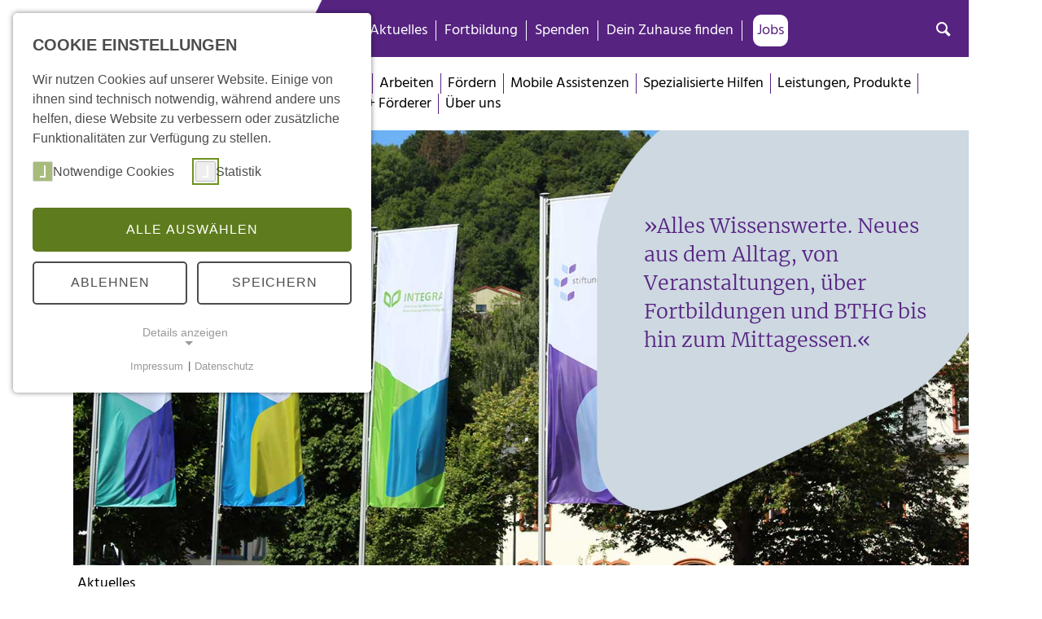

--- FILE ---
content_type: text/html; charset=utf-8
request_url: https://www.stiftung-scheuern.de/aktuelles/details/ein-grund-zum-feiern-20-jahre-zusammenarbeit-mit-dem-therapie-institut-feistel
body_size: 8122
content:
<!DOCTYPE html>
<html lang="de">
<head>
    <meta charset="utf-8">

<!-- 
	===========================================================================
	    Design, TYPO3-Integration und Extensionsprogrammierung: www.mediamachine.de
	    ===========================================================================

	This website is powered by TYPO3 - inspiring people to share!
	TYPO3 is a free open source Content Management Framework initially created by Kasper Skaarhoj and licensed under GNU/GPL.
	TYPO3 is copyright 1998-2026 of Kasper Skaarhoj. Extensions are copyright of their respective owners.
	Information and contribution at https://typo3.org/
-->

<link rel="icon" href="/typo3conf/ext/mmsslayout/Resources/Public/Images/StSch_favicon.png" type="image/png">
<title>Ein Grund zum Feiern: 20 Jahre Zusammenarbeit mit dem Therapie-Institut Feistel</title>
<meta http-equiv="x-ua-compatible" content="IE=edge">
<meta name="generator" content="TYPO3 CMS">
<meta name="viewport" content="width=device-width, initial-scale=1">
<meta name="robots" content="index,follow">
<meta name="description" content="Stiftung Scheuern ist eine Einrichtung der Behindertenhilfe für erwachsene Menschen sowie Kinder und Jugendliche mit geistiger Behinderung, psychischer Erkrankung und erworbener Hirnschädigung. Wir bieten Dienstleistungen zu besonderen Wohnformen, beruflicher Eingliederung, beruflicher Rehabilitation, Tagesförderung. Am besonderen Hilfebedarf orientiert erbringen wir Assistenz, Pflege, Begleitung und Förderung für Menschen mit Handicap. Unsere Angebote reichen von Wohnheimen über Werkstätten bis hin zu familienunterstützenden Diensten. Wir sind ambulanter und stationärer Dienstleister. Unser Ziel ist Integration und Inklusion auf dem Hintergrund des persönlichen Wunsch- und Wahlrechts von behinderten Menschen.">
<meta property="og:locale" content="de_DE">
<meta property="og:description" content="Stiftung Scheuern ist eine Einrichtung der Behindertenhilfe für erwachsene Menschen sowie Kinder und Jugendliche mit geistiger Behinderung, psychischer Erkrankung und erworbener Hirnschädigung. Wir bieten Dienstleistungen zu besonderen Wohnformen, beruflicher Eingliederung, beruflicher Rehabilitation, Tagesförderung. Am besonderen Hilfebedarf orientiert erbringen wir Assistenz, Pflege, Begleitung und Förderung für Menschen mit Handicap. Unsere Angebote reichen von Wohnheimen über Werkstätten bis hin zu familienunterstützenden Diensten. Wir sind ambulanter und stationärer Dienstleister. Unser Ziel ist Integration und Inklusion auf dem Hintergrund des persönlichen Wunsch- und Wahlrechts von behinderten Menschen.">
<meta name="copyright" content="Stiftung Scheuern">
<meta name="distribution" content="Global">
<meta name="language" content="DE">
<meta name="rating" content="safe for kids">
<meta name="revisit-after" content="7 days">
<meta name="date" content="2025-02-21">


<link rel="stylesheet" href="/typo3temp/assets/css/c126b83b4709fc5e4cec9e83dae1fe93.css?1768566756" media="all">
<link rel="stylesheet" href="/typo3conf/ext/mmsslayout/Resources/Public/Css/bootstrap.css?1756127621" media="all">
<link rel="stylesheet" href="/typo3conf/ext/mmsslayout/Resources/Public/Css/main.css?1756719426" media="all">
<link rel="stylesheet" href="/typo3conf/ext/mmsslayout/Resources/Public/Css/icomoon.css?1756127621" media="all">
<link rel="stylesheet" href="/typo3conf/ext/mmsslayout/Resources/Public/JavaScript/featherlight/featherlight.css?1756127642" media="all">
<link rel="stylesheet" href="/typo3conf/ext/mmsslayout/Resources/Public/JavaScript/featherlight/featherlight.gallery.css?1756127642" media="all">
<link rel="stylesheet" href="/typo3conf/ext/mmsslayout/Resources/Public/Css/stiftung.css?1756719526" media="all">
<link href="/typo3conf/ext/mindshape_cookie_consent/Resources/Public/Stylesheet/cookie_consent.css?1756127632" rel="stylesheet" >



<script src="/typo3conf/ext/mmsslayout/Resources/Public/JavaScript/jquery-3.1.1.min.js?1756127623"></script>
<script src="/typo3conf/ext/mmsslayout/Resources/Public/JavaScript/bootstrap.bundle.min.js?1756127623"></script>
<script src="/typo3conf/ext/mmsslayout/Resources/Public/JavaScript/jquery.easing.min.js?1756127623"></script>
<script src="/typo3conf/ext/mmsslayout/Resources/Public/JavaScript/featherlight/featherlight.js?1756127642"></script>
<script src="/typo3conf/ext/mmsslayout/Resources/Public/JavaScript/featherlight/featherlight.gallery.js?1756127642"></script>
<script src="/typo3conf/ext/mmsslayout/Resources/Public/JavaScript/jobsearch.js?1756127623"></script>
<script src="/typo3conf/ext/mmcustomce/Resources/Public/JavaScript/mmcustomce.js?1756127619"></script>

<script data-ignore="1">const cookieConsentConfiguration = JSON.parse('{"cookieName":"cookie_consent","expiryDays":365,"hideOnInit":false,"reloadOnReeditDeny":false,"pushConsentToTagManager":false,"lazyloading":false,"lazyloadingTimeout":120,"consentMode":[],"containerId":"cookie-consent"}');</script>

<title> Details - Stiftung Scheuern </title>
<link rel="canonical" href="https://www.stiftung-scheuern.de/aktuelles/details/ein-grund-zum-feiern-20-jahre-zusammenarbeit-mit-dem-therapie-institut-feistel">

</head>
<body id="page-top">
<!-- index2.html FH: 1-->
<a href="#main" class="hideme">zum Inhalt springen</a>
<!-- pageheader.html -->
<div id="header">
    <div class="container">

        <div class="row">

            <div id="logo" class="col-9 col-sm-9 col-md-3"><a href="/">

                <img alt="Stiftung Scheuern: Im Leben leben." src="/typo3conf/ext/mmsslayout/Resources/Public/Images/stiftung/StSch_logo.svg" width="402" height="159" />
            </a></div>
            <div id="menu" class="col-3 col-sm-3 col-md-9 ">
                <button class="navbar-toggler" type="button"
                        data-toggle="offcanvas"

                        data-target="#mainNav"
                        aria-controls="mainNav" aria-expanded="false" aria-label="Toggle navigation"
                        id="navButton">
                    <span class="icon-nav_menu_auf"></span>
                </button>
                <div class="row">
                    <div class="col-12">
                    <div id="service">
                        <div id="leichtesprache">
                            
    <ul id="language_menu" class="menu-language">
        
            <li class="active hidden ">
                
                        
                        
                    
                
                        <a href="/aktuelles/details/ein-grund-zum-feiern-20-jahre-zusammenarbeit-mit-dem-therapie-institut-feistel" hreflang="de-DE" title="Schwere Sprache">
                            
                            <span class="langtitle">Schwere Sprache</span>
                        </a>
                    
            </li>

        
            <li class=" ">
                
                        
                        
                    
                
                        <a href="/de/aktuelles/details?tx_news_pi1%5Baction%5D=detail&amp;tx_news_pi1%5Bcontroller%5D=News&amp;tx_news_pi1%5Bnews%5D=4396&amp;cHash=178eab1720d77ad7bf4df11249dddbce" hreflang="de-DE" title="
                            Einfache Sprache


                        ">
                            
                                <span
                                        class="icon-einfache_sprache2" aria-hidden="true"></span>
                            
                            <span class="langtitle">
                            Einfache Sprache


                        </span>
                        </a>
                    
            </li>

        
    </ul>


                        </div>
                        
                                <!-- ServiceNav Stiftung-->


    <nav arial-label="Übergreifende Navigation">
        <ul id="topservicenav" class="servicenav">
            
                <li  >
                <a
                        href="/aktuelles"
                
                title="Aktuelles">
                Aktuelles
                </a>
                </li>
            
                <li  >
                <a
                        href="/fortbildung"
                
                title="Fortbildung">
                Fortbildung
                </a>
                </li>
            
                <li  >
                <a
                        href="/spenden"
                
                title="Spenden">
                Spenden
                </a>
                </li>
            
                <li  class="last" >
                <a
                        href="/dein-zuhause-finden"
                
                title="Dein Zuhause finden">
                Dein Zuhause finden
                </a>
                </li>
            

            <li id="joblink"><a href="https://www.karriere.stiftung-scheuern.de" target="_blank">Jobs</a></li>
        </ul>
    </nav>




                            

                        <div id="searchlink"><a href="/suche"><span class="visually-hidden">Zur Suche</span><span class="icon-magnifying-glass" aria-hidden="true"></span></a></div>
                    </div>
                    </div>
                </div>
                <div class="row">
                    <div class="col-12">
                    <div class="navbar-collapse offcanvas-collapse">
                        <nav class="navbar navbar-expand-lg" id="mainNav">
                            
    <nav arial-label="Hauptnavigation">
    <ul class="navbar-nav mr-auto">
        

            <li class="nav-item ">
                <a class="nav-link"
                   href="/wohnen"
                
                   title="Wohnen"
                data-child="1"  aria-haspopup="true"
                >
                Wohnen
                </a>
                
            </li>
        

            <li class="nav-item ">
                <a class="nav-link"
                   href="/arbeiten"
                
                   title="Arbeiten"
                
                >
                Arbeiten
                </a>
                
            </li>
        

            <li class="nav-item ">
                <a class="nav-link"
                   href="/foerdern"
                
                   title="Fördern"
                
                >
                Fördern
                </a>
                
            </li>
        

            <li class="nav-item ">
                <a class="nav-link"
                   href="/ambulante-hilfen"
                
                   title="Mobile Assistenzen"
                
                >
                Mobile Assistenzen
                </a>
                
            </li>
        

            <li class="nav-item ">
                <a class="nav-link"
                   href="/spezialisierte-hilfen"
                
                   title="Spezialisierte Hilfen"
                data-child="1"  aria-haspopup="true"
                >
                Spezialisierte Hilfen
                </a>
                
            </li>
        

            <li class="nav-item ">
                <a class="nav-link"
                   href="/leistungen-produkte"
                
                   title="Leistungen, Produkte"
                data-child="1"  aria-haspopup="true"
                >
                Leistungen, Produkte
                </a>
                
            </li>
        

            <li class="nav-item ">
                <a class="nav-link"
                   href="/projekte-foerderer"
                
                   title="Projekte + Förderer"
                
                >
                Projekte + Förderer
                </a>
                
            </li>
        

            <li class="nav-item ">
                <a class="nav-link"
                   href="/ueber-uns"
                
                   title="Über uns"
                data-child="1"  aria-haspopup="true"
                >
                Über uns
                </a>
                
            </li>
        
    </ul>
    </nav>

                        </nav>
                    </div>
                    </div>
                </div>
            </div>
        </div>
    </div>
</div>
<!-- pageheader.html END-->


        
<!-- Flexiheader-->
<div id="headerpic" class="container">
    
        
                
                        <img src="/fileadmin/user_upload/Stiftung/Kopfbilder_StSch/h_fahnen_IMG_7843.jpg" width="1400" height="680" alt="Fahnen mit Logo der Stiftung Scheuern und dortiger Dienstleistungen der Behindertenhilfe." />
                    
            
    
        

                <div id="textraute">&raquo;Alles Wissenswerte. Neues aus dem Alltag, von Veranstaltungen, über Fortbildungen und BTHG bis hin zum Mittagessen.&laquo;
                </div>
            
    
</div>
<!-- Flexiheader End -->


    

<main id="main">
<div id="contentwrap" class="container">
    <div class="col-md-12">
        <div id="path">
            Aktuelles
        </div>

        

    </div>
    <div class="col-md-12">
        <!--TYPO3SEARCH_begin-->
        
            
<div id="c557" class="mm frame frame-default frame-type-news_newsdetail frame-layout-0"><div class="news news-single"><div class="article" itemscope="itemscope" itemtype="http://schema.org/Article"><div class="row"><div class="col-md-8"><div class="header"><h1 itemprop="headline">

                            Ein Grund zum Feiern: 20 Jahre Zusammenarbeit mit dem Therapie-Institut Feistel
                        </h1><!-- date --><span class="news-list-date"><time itemprop="datePublished"
                              datetime="2023-06-13">
							13.06.2023
						</time></span><br/></div><!-- teaser --><div class="teaser-text" itemprop="description"><p>Das ist wahrhaft ein Grund zum Feiern: Das Therapieinstitut Feistel aus Koblenz arbeitet seit 20 Jahren eng mit der Stiftung Scheuern zusammen.</p></div><!-- main text --><div class="news-text-wrap" itemprop="articleBody"><p>Benedikt Feistel und sein gesamtes Team aus den Bereichen Logopädie und Ergotherapie sind aus diesem Anlass für einen kleinen Umtrunk auf unseren Campus nach Nassau gekommen. Dazu hatte das Führungsteam von Integra, unseren Dienstleistungen für Menschen mit erworbener Hirnschädigung, eingeladen. Den Bereich Wohnen vertrat Fachbereichsleiterin Judith Bechstedt.</p><p>Fantastische Arbeit zum Wohl unserer Klienten bescheinigte Bernd Feix, Pädagogischer Vorstand, dem Therapeuten-Team. Unsere eigenen Kräfte vom Therapiezentrum „INTHERA – inklusive, interaktive Therapien“ und die Experten aus Koblenz wirkten Hand in Hand. „Die Menschen, die uns anvertraut sind, profitieren davon“, so Bernd Feix. Ohne die Zusammenarbeit mit dem Therapieinstitut Feistel könnte die Stiftung Scheuern die Breite und Qualität der Therapien nicht anbieten, sagte Feix. „Danke, dass Sie für die Menschen da sind. Sie sind alle Teil des Teams der Stiftung Scheuern.“</p><p>Nach einer kurzen Begrüßung durch Thomas Schumacher, Fachbereichsleitung von Integra, berichtete Bernd Feix, wie es einst zur Zusammenarbeit mit den Koblenzer Therapeuten gekommen war. Kurz nach seinem Eintritt in die Stiftung Scheuern im Jahr 2001 habe er herausfinden wollen, welche ergotherapeutischen Angebote es für die betreuten Menschen gibt. Damals seien die Kapazitäten auf diesem Gebiet noch spärlich gewesen. Weil es im Rhein-Lahn-Kreis damals wenig Expertise gegeben habe, sei er in Koblenz auf die Suche gegangen und habe das Therapieinstitut Feistel gefunden. Obwohl man dort die Stiftung Scheuern und ihr Tätigkeitsfeld damals nicht kannte, war die Bereitschaft zur Zusammenarbeit hoch. „Das Team hat recht bald seine Arbeit bei uns begonnen“, sagte Bernd Feix. Nicht überall habe man damals eingesehen, warum Ergotherapie für die Klienten der Stiftung notwendig ist.</p><p>2009 wurde der Fachbereich Integra gegründet, der Menschen mit erworbener Hirnschädigung begleitet. Initialzündung dafür war Elmar Cappi, der von seiner Frau und seinem Kind in die Stiftung Scheuern gebracht wurde, die fortan sein Lebensmittelpunkt sein sollte. „Er war anders als die anderen Bewohner und hatte andere Bedarfe“, sagte Bernd Feix. Folgerichtig sollte ein neues Handlungsfeld mit spezialisierten Hilfen aufgebaut werden. Das Koblenzer Therapieinstitut – damals noch unter Leitung von Tim Töller - sei sofort bereit gewesen, von Beginn an daran mitzuwirken.</p><p>Auch unter dem neuen Inhaber Benedikt Feistel wurde die bewährte und enge Zusammenarbeit mit der Stiftung Scheuern fortgeführt. Heute gibt es ein vernetztes Arbeiten von Ergo-, Logo- und Physiotherapeuten von INTHERA und der Therapiepraxis Feistel. Die Fachleute bereichern sich gegenseitig und suchen gemeinsam nach guten Lösungen im Sinne der Klienten. „Solche Partner an unserer Seite haben zu dürfen, ist nicht selbstverständlich“, sagte Bernd Feix.</p><p>Benedikt Feistel bedankte sich im Namen seiner Mitarbeiter*innen für die Einladung zur Feierstunde auf den Campus und versprach eine Gegeneinladung nach Koblenz. „Wir sind stolz und glücklich, Kooperationspartner der Stiftung Scheuern zu sein“, so Dominik Feistel.</p><p>Als Geschenk überreichte Bernd Feix „ein Stück Geschichte“ aus der WfbM Langauer Mühle, das aus einer der alten Holzplanken des sanierten Mühlrads gefertigt wurde.</p></div><!-- related things --><div class="news-related-wrap"></div></div><div class="col-md-4"><!-- media files --><div class="news-img-wrap"><div class="outer"><div class="mediaelement mediaelement-image"><a href="/fileadmin/_processed_/e/6/csm_Feistel_Geschenk_8066868abd.jpg" title="" class="lightbox" rel="lightbox[myImageSet]"><img itemprop="image" src="/fileadmin/_processed_/e/6/csm_Feistel_Geschenk_60b0ab1ae9.jpg" width="282" height="242" alt="" /></a></div><p class="news-img-caption">
		Bernd Feix (rechts) überreicht „ein Stück Geschichte“ aus der WfbM Langauer Mühle an Benedikt Feistel. Das Geschenk wurde aus einer der alten Holzplanken des sanierten Mühlrads gefertigt.
	</p></div></div></div></div></div></div></div>


        
        <!--TYPO3SEARCH_end-->
    </div>
</div>
</main>

<footer>
    <div class="upper">
        <div class="container">
            <div class="row">
                <div class="col-md-4">
                    <img id="fussraute" src="/typo3conf/ext/mmsslayout/Resources/Public/Images/stiftung/raute_unten_stiftung.png" width="290" height="374" alt="" />
                </div>
                <div class="col-md-4">
                    <h3>Kontakt<span class="icon-chevron-thin-right footericon"></span></h3>
                    <div class="footertext">
                        <div id="c411" class="mm frame frame-default frame-type-text frame-layout-0"><p><strong>Stiftung Scheuern</strong><br> Am Burgberg 16<br> 56377 Nassau</p><p>T. 02604 979-0<br> F. 02604 979-1090<br><a href="/aktuelles/details" data-mailto-token="ocknvq,kphqBuvkhvwpi/uejgwgtp0fg" data-mailto-vector="2">Mail schreiben</a></p></div><p>&nbsp;</p>
                        
                            <nav arial-label="Soziale Medien">
                            <ul class="smnav">
                                <li  class="sm smfirst"><a  target="_blank" href="https://www.instagram.com/stiftungscheuern/"><span class="visually-hidden">Instagram</span><span class="icon-instagram"></span></a></li>
                                <li  class="sm"><a href="https://de-de.facebook.com/pages/category/Company/Stiftung-Scheuern-594072594047333/" target="_blank"><span class="visually-hidden">Facebook</span><span class="icon-facebook"></span></a></li>

                            </ul>
                            </nav>
                        

                    </div>
                </div>
                <div class="col-md-4">
                    <h3>Häufig gesucht<span class="icon-chevron-thin-right footericon"></span></h3><div class="footertext"><ul id="gesucht"><li class="first"><a href="/haeufig-gesucht/haeufig-gesucht">Was ist Eingliederungshilfe?</a></li><li><a href="/haeufig-gesucht/haeufig-gesucht">Welche Behinderung haben die Menschen, die in der Stiftung Scheuern leben?</a></li><li><a href="/haeufig-gesucht/haeufig-gesucht">Leben in der Stiftung Scheuern auch Kinder mit Behinderung?</a></li><li><a href="/haeufig-gesucht/haeufig-gesucht">An wen muss ich mich wenden, wenn ich Interesse an einem Wohnplatz in der Stiftung Scheuern habe?</a></li><li class="last"><a href="/haeufig-gesucht/haeufig-gesucht">An welchen Standorten finde ich die Stiftung Scheuern?</a></li></ul></div>
                </div>
            </div>
        </div>
    </div>
    <div class="lower">
        <div class="container">
            <div class="row">
                <div class="col-md-12">
                    <nav arial-label="Servicenavigation"><ul id="footernav" class="servicenav"><li class="first"><a href="/anfahrt">Anfahrt, Lageplan, Standortkarte</a></li><li><a href="/kirche-und-diakonie">Kirche und Diakonie</a></li><li><a href="/impressum">Impressum</a></li><li><a href="/datenschutz">Datenschutz</a></li><li class="last"><a href="/meldeportal">Meldeportal</a></li></ul></nav>
                </div>
            </div>
        </div>
    </div>
</footer>



    <!-- Matomo  -->

<script>
	var _paq = window._paq = window._paq || [];
	_paq.push(["setDocumentTitle", document.domain + "/" + document.title]);
	_paq.push(["setCookieDomain", "*.stiftung-scheuern.de"]);
	_paq.push(["requireConsent"]);
	_paq.push(['trackPageView']);
	_paq.push(['enableLinkTracking']);
	(function() {
		var u="//www.stiftung-scheuern.de/matomo/";
		_paq.push(['setTrackerUrl', u+'matomo.php']);
		_paq.push(['setSiteId', '1']);
		var d=document, g=d.createElement('script'), s=d.getElementsByTagName('script')[0];
		g.type='text/javascript'; g.async=true; g.src=u+'matomo.js'; s.parentNode.insertBefore(g,s);
	})();



</script>

<!-- End Matomo Code -->

<script src="/typo3conf/ext/mmsslayout/Resources/Public/JavaScript/main.js?1756127623"></script>
<script async="async" src="/typo3temp/assets/js/7f6f4007061a3385249e7e32f51dfafe.js?1768566756"></script>
<script src="/typo3conf/ext/mindshape_cookie_consent/Resources/Public/JavaScript/cookie_consent.js?1756127632"></script>




<dialog id="cookie-consent" aria-modal="true" aria-labelledby="cookie-headline" class="cookie-consent-container">
  <div class="consent-modal">
    
    
      <strong id="cookie-headline" class="cookie-headline">Cookie Einstellungen</strong>
    
    <div class="hint"><p>Wir nutzen Cookies auf unserer Website. Einige von ihnen sind technisch notwendig, während andere uns helfen, diese Website zu verbessern oder zusätzliche Funktionalitäten zur Verfügung zu stellen.</p></div>

    

<form autocomplete="off" action="/?tx_mindshapecookieconsent_consent%5Baction%5D=consent&amp;tx_mindshapecookieconsent_consent%5Bcontroller%5D=Consent&amp;type=8641&amp;cHash=7528b008a0eabc4d0bad88ed46a0fffb" method="post">
<div>
<input type="hidden" name="tx_mindshapecookieconsent_consent[__referrer][@extension]" value="MindshapeCookieConsent" >
<input type="hidden" name="tx_mindshapecookieconsent_consent[__referrer][@controller]" value="Consent" >
<input type="hidden" name="tx_mindshapecookieconsent_consent[__referrer][@action]" value="modal" >
<input type="hidden" name="tx_mindshapecookieconsent_consent[__referrer][arguments]" value="YTowOnt90f04847fd251306a304e73a4fba0efef4c1a8b58" >
<input type="hidden" name="tx_mindshapecookieconsent_consent[__referrer][@request]" value="{&quot;@extension&quot;:&quot;MindshapeCookieConsent&quot;,&quot;@controller&quot;:&quot;Consent&quot;,&quot;@action&quot;:&quot;modal&quot;}b9fad4ca476819d13ab02a112ce02ce8720b494f" >
<input type="hidden" name="tx_mindshapecookieconsent_consent[__trustedProperties]" value="{&quot;consent&quot;:{&quot;isAjaxRequest&quot;:1,&quot;currentUrl&quot;:1,&quot;selectAll&quot;:1,&quot;deny&quot;:1,&quot;cookieOptions&quot;:[1,1,1]}}63d41735a433482487fd4633975edd3103234c06" >
</div>


  <input class="is-ajax" type="hidden" name="tx_mindshapecookieconsent_consent[consent][isAjaxRequest]" value="0" />
  <input type="hidden" name="tx_mindshapecookieconsent_consent[consent][currentUrl]" value="https://www.stiftung-scheuern.de/aktuelles/details/ein-grund-zum-feiern-20-jahre-zusammenarbeit-mit-dem-therapie-institut-feistel" />

  
  <ul class="options">
    <li>
      <label for="modal-option-necessary" class="label">
        <input id="modal-option-necessary" class="option-necessary" type="checkbox" checked disabled>
        <span class="checkmark"></span>
        <span>Notwendige Cookies</span>
      </label>
    </li>
    
      
        <li>
          <label for="modal-option-16" class="label">
            <input id="modal-option-16" class="option" type="checkbox" value="16">
            <span class="checkmark"></span>
            <span>Statistik</span>
          </label>
        </li>
      
    
  </ul>


  <div class="buttons text-center">
    
      <button class="select-all btn btn--primary" type="submit" name="tx_mindshapecookieconsent_consent[consent][selectAll]" value="1">
        Alle auswählen
      </button>
    

    <button class="deny btn btn--secondary" type="submit" name="tx_mindshapecookieconsent_consent[consent][deny]" value="1">
      Ablehnen
    </button>

    <button class="save btn btn--secondary" type="submit" name="tx_mindshapecookieconsent_consent[consent][selectAll]" value="0">
      Speichern
    </button>
  </div>

  <button class="show-details text-center" type="button">
    <span class="more">Details anzeigen</span>
    <span class="less">Details ausblenden</span>
  </button>

  <div class="details">
    <div class="detail">
      <div class="option-wrapper">
        <strong class="option-headline">Notwendige Cookies</strong>
        <p>Notwendige Cookies ermöglichen grundlegende Funktionen und sind für die einwandfreie Funktion der Website erforderlich.</p>

        <div class="necessary-cookieoptions">
          
            <div class="option-detail-wrapper">
              <div class="option-detail cookie-option">
                <label for="modal-cookieoption-16" class="label">
                  <input id="modal-cookieoption-16" class="option-necessary" type="checkbox" checked disabled>
                  <span>Einverständnis-Cookie</span>
                  <span class="checkmark"></span>
                </label>
              </div>

              
  
    <div class="option-detail option-name">
      <strong class="option-title">Name:</strong>
      <span class="option-value">cookie_consent</span>
    </div>
  
  
  
    <div class="option-detail option-purpose">
      <strong class="option-title">Zweck:</strong>
      <span class="option-value">Dieser Cookie speichert die ausgewählten Einverständnis-Optionen des Benutzers</span>
    </div>
  
  
    <div class="option-detail option-duration">
      <strong class="option-title">Cookie Laufzeit:</strong>
      <span class="option-value">1 Jahr</span>
    </div>
  

            </div>
          
            <div class="option-detail-wrapper">
              <div class="option-detail cookie-option">
                <label for="modal-cookieoption-22" class="label">
                  <input id="modal-cookieoption-22" class="option-necessary" type="checkbox" checked disabled>
                  <span>mtm_consent oder mtm_consent_removed</span>
                  <span class="checkmark"></span>
                </label>
              </div>

              
  
    <div class="option-detail option-name">
      <strong class="option-title">Name:</strong>
      <span class="option-value">mtm_consent oder mtm_consent_removed</span>
    </div>
  
  
    <div class="option-detail option-provider">
      <strong class="option-title">Anbieter:</strong>
      <span class="option-value">Stiftung Scheuern</span>
    </div>
  
  
    <div class="option-detail option-purpose">
      <strong class="option-title">Zweck:</strong>
      <span class="option-value">Speichert, ob Sie der Seitenstatistik mit Matomo zugestimmt haben</span>
    </div>
  
  
    <div class="option-detail option-duration">
      <strong class="option-title">Cookie Laufzeit:</strong>
      <span class="option-value">unbegrenzt</span>
    </div>
  

            </div>
          
        </div>
      </div>

      
        
          <div class="option-wrapper">
            <strong class="option-headline">Statistik</strong>
            <p>Statistik Cookies erfassen Informationen anonym. Diese Informationen helfen uns zu verstehen, wie unsere Besucher unsere Website nutzen. Hierzu nutzen wir die Software matomo. Daten werden nicht an Dritte weitergegeben.</p>

            <div class="cookieoptions" data-parent="#modal-option-16">
              
                <div class="option-detail-wrapper">
                  <div class="option-detail cookie-option">
                    <label for="modal-cookieoption-matomo" class="label">
                      <input type="hidden" name="tx_mindshapecookieconsent_consent[consent][cookieOptions]" value="" /><input data-identifier="matomo" id="modal-cookieoption-matomo" type="checkbox" name="tx_mindshapecookieconsent_consent[consent][cookieOptions][]" value="23" />
                      <span>_pk_id</span>
                      <span class="checkmark"></span>
                    </label>
                  </div>
                  
  
  
    <div class="option-detail option-provider">
      <strong class="option-title">Anbieter:</strong>
      <span class="option-value">Stiftung Scheuern</span>
    </div>
  
  
    <div class="option-detail option-purpose">
      <strong class="option-title">Zweck:</strong>
      <span class="option-value">Seitenstatistik</span>
    </div>
  
  
    <div class="option-detail option-duration">
      <strong class="option-title">Cookie Laufzeit:</strong>
      <span class="option-value">13 Monate</span>
    </div>
  

                </div>
              
                <div class="option-detail-wrapper">
                  <div class="option-detail cookie-option">
                    <label for="modal-cookieoption-matomo2" class="label">
                      <input data-identifier="matomo2" id="modal-cookieoption-matomo2" type="checkbox" name="tx_mindshapecookieconsent_consent[consent][cookieOptions][]" value="24" />
                      <span>_pk_ref</span>
                      <span class="checkmark"></span>
                    </label>
                  </div>
                  
  
    <div class="option-detail option-name">
      <strong class="option-title">Name:</strong>
      <span class="option-value">Seitenstatistik</span>
    </div>
  
  
    <div class="option-detail option-provider">
      <strong class="option-title">Anbieter:</strong>
      <span class="option-value">Stiftung Scheuern</span>
    </div>
  
  
    <div class="option-detail option-purpose">
      <strong class="option-title">Zweck:</strong>
      <span class="option-value">Seitenstatistik</span>
    </div>
  
  
    <div class="option-detail option-duration">
      <strong class="option-title">Cookie Laufzeit:</strong>
      <span class="option-value">6 Monate</span>
    </div>
  

                </div>
              
                <div class="option-detail-wrapper">
                  <div class="option-detail cookie-option">
                    <label for="modal-cookieoption-matomo3" class="label">
                      <input data-identifier="matomo3" id="modal-cookieoption-matomo3" type="checkbox" name="tx_mindshapecookieconsent_consent[consent][cookieOptions][]" value="25" />
                      <span>_pk_ses, _pk_cvar, _pk_hsr</span>
                      <span class="checkmark"></span>
                    </label>
                  </div>
                  
  
    <div class="option-detail option-name">
      <strong class="option-title">Name:</strong>
      <span class="option-value">_pk_ses, _pk_cvar, _pk_hsr</span>
    </div>
  
  
    <div class="option-detail option-provider">
      <strong class="option-title">Anbieter:</strong>
      <span class="option-value">Stiftung Scheuern</span>
    </div>
  
  
    <div class="option-detail option-purpose">
      <strong class="option-title">Zweck:</strong>
      <span class="option-value">Seitenstatistik</span>
    </div>
  
  
    <div class="option-detail option-duration">
      <strong class="option-title">Cookie Laufzeit:</strong>
      <span class="option-value">30 Minuten</span>
    </div>
  

                </div>
              
            </div>
          </div>
        
      
    </div>
  </div>
</form>








    <small class="footer-links text-center">
      <a href="/impressum">Impressum</a>&nbsp;|&nbsp;<a href="/datenschutz">Datenschutz</a>
    </small>
  
  </div>
</dialog>



</body>
</html>

--- FILE ---
content_type: text/css; charset=utf-8
request_url: https://www.stiftung-scheuern.de/typo3conf/ext/mmsslayout/Resources/Public/Css/main.css?1756719426
body_size: 3922
content:
/* hind-300 - latin */
@font-face {
	font-family: 'Hind';
	font-style: normal;
	font-weight: 300;
	src: url('../Fonts/hind-v8-latin-300.eot'); /* IE9 Compat Modes */
	src: local('Hind Light'), local('Hind-Light'),
	url('../Fonts/hind-v8-latin-300.eot?#iefix') format('embedded-opentype'), /* IE6-IE8 */ url('../Fonts/hind-v8-latin-300.woff2') format('woff2'), /* Super Modern Browsers */ url('../Fonts/hind-v8-latin-300.woff') format('woff'), /* Modern Browsers */ url('../Fonts/hind-v8-latin-300.ttf') format('truetype'), /* Safari, Android, iOS */ url('../Fonts/hind-v8-latin-300.svg#Hind') format('svg'); /* Legacy iOS */
}

/* hind-regular - latin */
@font-face {
	font-family: 'Hind';
	font-style: normal;
	font-weight: 400;
	src: url('../Fonts/hind-v8-latin-regular.eot'); /* IE9 Compat Modes */
	src: local('Hind Regular'), local('Hind-Regular'),
	url('../Fonts/hind-v8-latin-regular.eot?#iefix') format('embedded-opentype'), /* IE6-IE8 */ url('../Fonts/hind-v8-latin-regular.woff2') format('woff2'), /* Super Modern Browsers */ url('../Fonts/hind-v8-latin-regular.woff') format('woff'), /* Modern Browsers */ url('../Fonts/hind-v8-latin-regular.ttf') format('truetype'), /* Safari, Android, iOS */ url('../Fonts/hind-v8-latin-regular.svg#Hind') format('svg'); /* Legacy iOS */
}

/* hind-600 - latin */
@font-face {
	font-family: 'Hind';
	font-style: normal;
	font-weight: 600;
	src: url('../Fonts/hind-v8-latin-600.eot'); /* IE9 Compat Modes */
	src: local('Hind SemiBold'), local('Hind-SemiBold'),
	url('../Fonts/hind-v8-latin-600.eot?#iefix') format('embedded-opentype'), /* IE6-IE8 */ url('../Fonts/hind-v8-latin-600.woff2') format('woff2'), /* Super Modern Browsers */ url('../Fonts/hind-v8-latin-600.woff') format('woff'), /* Modern Browsers */ url('../Fonts/hind-v8-latin-600.ttf') format('truetype'), /* Safari, Android, iOS */ url('../Fonts/hind-v8-latin-600.svg#Hind') format('svg'); /* Legacy iOS */
}

/* merriweather-300 - latin */
@font-face {
	font-family: 'Merriweather';
	font-style: normal;
	font-weight: 300;
	src: url('../Fonts/merriweather-v19-latin-300.eot'); /* IE9 Compat Modes */
	src: local('Merriweather Light'), local('Merriweather-Light'),
	url('../Fonts/merriweather-v19-latin-300.eot?#iefix') format('embedded-opentype'), /* IE6-IE8 */ url('../Fonts/merriweather-v19-latin-300.woff2') format('woff2'), /* Super Modern Browsers */ url('../Fonts/merriweather-v19-latin-300.woff') format('woff'), /* Modern Browsers */ url('../Fonts/merriweather-v19-latin-300.ttf') format('truetype'), /* Safari, Android, iOS */ url('../Fonts/merriweather-v19-latin-300.svg#Merriweather') format('svg'); /* Legacy iOS */
}

/* merriweather-regular - latin */
@font-face {
	font-family: 'Merriweather';
	font-style: normal;
	font-weight: 400;
	src: url('../Fonts/merriweather-v19-latin-regular.eot'); /* IE9 Compat Modes */
	src: local('Merriweather Regular'), local('Merriweather-Regular'),
	url('../Fonts/merriweather-v19-latin-regular.eot?#iefix') format('embedded-opentype'), /* IE6-IE8 */ url('../Fonts/merriweather-v19-latin-regular.woff2') format('woff2'), /* Super Modern Browsers */ url('../Fonts/merriweather-v19-latin-regular.woff') format('woff'), /* Modern Browsers */ url('../Fonts/merriweather-v19-latin-regular.ttf') format('truetype'), /* Safari, Android, iOS */ url('../Fonts/merriweather-v19-latin-regular.svg#Merriweather') format('svg'); /* Legacy iOS */
}

.pagination li {
	margin-right: 1em;
}

#language_menu {
	margin: 0;
	padding: 0;
}

.morelinkrow {
	padding-top: 20px;
}

ul.mapaddress {
	margin: 0;
	padding: 0;
}

.mapaddress li {
	list-style-type: none;
}

figure {
	margin: 0 0 0rem;
}

.figure-caption {
	padding-top: 5px
}

.videoWrapper iframe {
	position: absolute;
	top: 0;
	left: 0;
	width: 100%;
	height: 100%;

}

.videoWrapper {
	position: relative;
	padding-bottom: 56.25%; /* Default for 1600x900 videos 16:9 ratio*/
	padding-top: 0px;
	height: 0;
	overflow: hidden;
	border: 0px solid #c1cfda;
	margin-bottom: 20px;
}

.nav-link {
	white-space: nowrap;

}

a[aria-expanded="true"] i.icon-chevron-thin-down:before, h2.openheader i.icon-chevron-thin-down:before {
	content: "\e907";

}

.ce-intext.ce-left ol, .ce-intext.ce-left ul {
	padding-left: 20px;
	overflow: visible;
}

.ce-intext.ce-left ol li, .ce-intext.ce-left ul li {
	margin-bottom: 5px;
}

#language_menu li {
	color: #fff;
	list-style-type: none;
	border-right: 1px solid #fff;
}

#language_menu li a {
	color: #fff;

}

.langtitle {
	display: none;
}

.hidden {
	display: none;
}

.hideme:not(:focus) {
	position: absolute;
	height: 1px;
	width: 1px;
	overflow: hidden;
	clip: rect(0 0 0 0);
	clip-path: inset(100%);
	white-space: nowrap;
}

body {
	font-family: 'Hind', sans-serif;
	font-size: 18px;
	line-height: 1.428571429;
	color: #000;
	background-color: #ffffff;
}

p {
	margin-top: 1em;
}

p:first-child {
	margin-top: 0;
}

.teaserbox {
	margin-top: 20px;
}

a.teaserlink:hover {
	text-decoration: none;
}

.teaserbox h2 {
	margin-top: 20px;
}

.teaser .pic img {
	width: 100%;
	height: auto;
}

.teaser .text {
	color: #303030;
	font-size: 18px;
	line-height: 1.428571429;

}

#header {
	margin-bottom: 20px;
}

#path {
	margin-left: -15px;
	margin-right: -15px;
	color: #cdcb00;
	padding: 10px 0 10px 0
}

#path a {
	color: #cdcb00;
	text-decoration: none;
}

#navbarResponsive {
	margin-top: 30px;
}

#logo {

}

#logo img {
	width: 100%;
	height: auto;
	padding: 50px 30px 0 0;
}

#service {
	background-color: #008AC9;
	background-image: url("/typo3conf/ext/mmsslayout/Resources/Public/Images/bis/ecke_bis_nav.png");
	background-repeat: no-repeat;
	background-position: left center;
	background-size: contain;
	color: #fff;
	height: 70px;
	padding: 20px 0 20px 40px;
	font-size: 18px;
}

#contentwrap .image img {
	width: 100%;
	height: auto;

}

#mainNav {
	padding: 40px 0 0 0px;
}

#leichtesprache, #service ul {
	float: left;
}

#leichtesprache {
	padding-top: 5px;
	margin-right: 0px;

}

#leichtesprache a {
	padding-right: 10px;
}

#service button {
	background-color: #008AC9;
	border: 0;
	color: #fff;
	box-sizing: border-box;
	padding-top: 5px;

}

#navButton {
	display: none;

}

#service .icon {
	font-size: 22px;

}

/*
#service .icon-facebook {
    position: absolute;
    top: 25px;
    right: 40px

}

*/

#service::after {
	content: "";
	clear: both;
	display: table;
}

#service .men {
	color: #fff;
	background-color: #008AC9;
	height: 90px;
}

#headerpic {
	position: relative;
}

#textraute {
	position: absolute;
	top: 0;
	right: 20px;
	width: 42%;
	height: 100%;
	z-index: 100;
	background-image: url("/typo3conf/ext/mmsslayout/Resources/Public/Images/bis/raute_hero_bis.png");
	background-size: contain;
	background-repeat: no-repeat;
	padding: 90px 50px 50px 80px;
	font-size: 30px;
	line-height: 35px;
	font-family: 'Merriweather';
	font-weight: 300;

}

#contentwrap .row {
	padding-bottom: 20px;
}

h2.onepagecollapse {
	position: relative;
	cursor: pointer;
}

.hideme:not(:focus) {
	position: absolute;
	height: 1px;
	width: 1px;
	overflow: hidden;
	clip: rect(0 0 0 0);
	clip-path: inset(100%);
	white-space: nowrap;
}

.toggletitle {
	display: inline-block;
	padding-right: 40px;
}

h2.panel-title, h3.panel-title,  h4.panel-title, h2.onepagecollapse {
	font-size: 20px;
	background-color: #e3f2f9;
	padding: 10px;
	margin-bottom: 20px;
	font-weight: 500;
}

.panel-title a, .onepagecollapse a {
	width: 100%;
	display: inline-block;
	position: relative;
}

.panel-heading i, .onepagecollapse i {
	position: absolute;
	right: 0;
	top: 0.1em !important;
}

.frame-space-after-medium {
	margin-bottom: 30px;
}

#headerpic img {
	width: 100%;
	height: auto;
}

#fussraute {
	margin-top: -100px;
}

footer .upper {
	margin-top: 100px;
	background-color: #cdcb00;
	padding: 2em 0 2em 0;

}

footer a {
	color: #303030;
	display: inline-block;

}

footer .upper a {
	padding-left: 25px;
	background-image: url("../Images/pfeil_re_grau.png");
	background-repeat: no-repeat;
	background-position: left 3px;

}

#contentwrap .tx-mmscheuernjobs .jobbox .row {
	padding-bottom: 0;

}

.tx-mmscheuernjobs .jobbox ul {
	margin: 0;
	padding: 0;
}

.tx-mmscheuernjobs .jobbox .row div:first-child {
	color: #562381
}

.tx-mmscheuernjobs .jobbox ul li {
	margin: 0;
	padding: 0;
	list-style-type: none;
}

a.more:before {
	/* use !important to prevent issues with browser extensions that change fonts */
	font-family: 'icomoon' !important;
	speak: none;
	font-style: normal;
	font-weight: normal;
	font-variant: normal;
	text-transform: none;
	line-height: 1;

	/* Better Font Rendering =========== */
	-webkit-font-smoothing: antialiased;
	-moz-osx-font-smoothing: grayscale;

	content: "\e902";

}

.morelinkrow a.morenews {
	background-color: #562381;
	color: #fff;
	padding: 0px 5px 0px 5px
}

.morelinkrow a.morenews:hover {
	text-decoration: none;
	background-color: #d7e0e8;
}

footer .lower {
	background-color: #008AC9;
}

#footernav {
	margin: 0;
	padding: 20px 0 20px 0;
	font-size: 16px;
}

#topservicenav {
	margin: 0;
	padding: 5px 0 0px 0;

}

#topservicenav li:first-child {
	border-left: 0;
	padding-left: 10px;
}

.servicenav::after {
	content: "";
	clear: both;
	display: table;
}

.servicenav a {
	color: #fff;
}

.servicenav a:hover {
	text-decoration: none;
}

.servicenav li {
	list-style-type: none;
	float: left;
	margin-right: 10px;
	padding-right: 10px;
	border-right: 1px solid #fff;
	font-weight: 400;
}

.servicenav .sm, .servicenav li:last-child {
	border: 0;
}

.servicenav .sm {
	padding-top: 3px;
	padding-right: 0px;
}

.servicenav .smfirst {
	padding-left: 10px;
}

.navbar-nav li {
	border-right: 1px solid #008ac9
}

.navbar-nav li.active a, .navbar-nav li.active li.active a {
	color: #cdcd00;
}

.navbar-nav li.active li a {
	color: #008ac9;
}

.navbar-nav li:last-child {
	border: 0;

}

h1.pagehl {
	margin-top: 0.5em;
	margin-bottom: 0.5em;
	text-align: center;
}

h1, h2, h3, h4 {
	color: #008AC9;
	font-weight: 300;
}

h2 {
	font-size: 1.6rem;
}

h3 {
	font-size: 1.4rem;
}

h4 {
	font-size: 1.2rem;
}

.frame header h2 {
	margin-bottom: 30px;
}

.news-img-wrap img {
	margin-bottom: 15px;
}

.news-list-view .article {
	margin-bottom: 20px;
}

.news-list-view .article .header {
	border-top: 0px solid #ddd;
	padding-top: 20px
}

.news-list-view h2 {
	font-size: 1.4rem;
}

.news-list-view h2 .news-list-date,
.news-single h2 .news-list-date {
	font-size: 1.2rem;
	color: #303030;
}

.news-img-caption {
	font-size: 90%;
	margin-top: 0;
}

footer h3 {
	color: #303030;
}

#gesucht {
	margin: 0;
	padding: 0;
}

#gesucht li {
	list-style-type: none;
	margin-bottom: 10px;
}

#gesucht li a {
	color: #303030;
}

#gesucht li a:hover {
	text-decoration: none;
}

.teaser {
	font-size: 26px;
	line-height: 30px;
	color: #008AC9;
	font-weight: 300;
	margin-bottom: 30px;
}

.teaser a {
	color: #303030;

}

#service input {
	width: 180px;
	float: left;
}

@media (max-width: 1199.98px) {

	#service {
		height: auto;
		background-size: contain;
	}

	#service input {
		width: 100px;
		display: none;
	}

	#logo img {
		width: 100%;
		height: auto;
	}

	#textraute {
		font-size: 20px;
		line-height: 30px;

	}

	#service input {

	}

	.navbar-nav {
		flex-wrap: wrap;
	}

}

@media (min-width: 1200px) {


	#textraute {
		padding: 100px 50px 50px 80px;
		font-size: 25px;
		line-height: 35px;
	}

}

@media (min-width: 1500px) {
	.langtitle {
		display: inline
	}

	#textraute {
		padding: 100px 50px 50px 90px;
		font-size: 30px;
		line-height: 45px;
	}

}

#searchlink {
	margin-left: 20px;
	font-size: 120%;
}

.tx-indexedsearch-search-submit {

	margin-top: 10px;
}

#searchlink a {
	color: #fff !important;
}

#searchlink a:hover {
	text-decoration: none;
}

@media (min-width: 992px) {

	#searchlink {
		position: absolute;
		right: 40px;
		top: 25px;
		font-size: 120%
	}

	.hasdropdown ul {
		display: none;
		background-color: #fff;
		position: absolute;
		margin: 0;
		padding: 0;
		z-index: 2;
	}

}

.hasdropdown:hover > ul {
	display: block;
	min-width: 200px;
}

.hasdropdown ul li {
	list-style-type: none;
	border: 0;
	border-bottom: 1px solid #cdcb00;
	padding: 10px 10px 10px 0;
}

.footericon {
	display: none;
}

@media (max-width: 991.98px) {

	#searchlink a {
		display: inline-block;
		padding-top: 10px;
	}

	.langtitle {
		display: inline
	}

	.videoloader {
		top: 50% !important
	}

	.morelinkrow .float-right {
		float: none !important;
	}

	.morelinkrow a.morenews {
		width: 100%;
		display: block;
		padding: 5px;
	}

	.frame-type-mmcustomce_teaserelement img {
		margin-bottom: 20px;
	}

	#textraute {
		display: none;
	}

	#service {
		display: none;
	}

	.navbar-collapse #service {
		display: block;
		background-image: none;
		height: 100%;
		padding: 0;
		/*background-image: url("/typo3conf/ext/mmsslayout/Resources/Public/Images/bis/raute_gruen_bis.png");
		background-repeat: no-repeat;
		background-position: 20px 280px;
		background-size: 40% 40%*/
	}

	#tx_indexedsearch {
		border: 0;

	}

	.navbar-collapse #service input {
		width: 200px;
		margin-top: 10px;
	}

	.navbar-collapse #service button {
		padding-top: 15px;
	}

	.navbar-collapse #service .icon {
		font-size: 28px;
		margin-top: 15px;

	}

	/*
		.navbar-collapse #service .icon-facebook {
			position: initial;
			margin-left: 20px;

		}*/
	#logo {
		padding-top: 10px;
	}

	h1.pagehl {
		margin-top: 1em;
		margin-bottom: 1em;
	}

	#navButton {
		display: block;
		background-image: url("/typo3conf/ext/mmsslayout/Resources/Public/Images/bis/ecke_bis_nav_mobil.png");
		background-repeat: no-repeat;
		background-position: left center;
		color: #000;
		height: 90px;
		width: 80px;
		padding: 0 0 0 30px;
		border: 0;
		border-radius: 0;
		position: fixed;
		top: 0;
		right: 0px;
		z-index: 10000;
		font-size: 30px;

	}

	.offcanvas-collapse {
		position: fixed;
		top: 0;
		bottom: 0;
		left: 100%;
		width: 100%;
		padding-right: 1rem;
		padding-left: 1rem;
		overflow-y: auto;
		visibility: hidden;
		background-color: #fff;
		transition-timing-function: ease-in-out;
		transition-duration: .3s;
		transition-property: left, visibility;
	}

	.offcanvas-collapse.open {
		left: 10%;
		visibility: visible;
		z-index: 1000;
		-webkit-box-shadow: -8px 0px 8px -3px rgba(48, 48, 48, 1);
		-moz-box-shadow: -8px 0px 8px -3px rgba(48, 48, 48, 1);
		box-shadow: -8px 0px 8px -3px rgba(48, 48, 48, 1);
	}

	.open .icon-nav_menu_auf:before {
		content: "\e905";
	}

	.navbar-nav li {
		clear: both;
		border-right: 0;
		border-left: 0;
		border-bottom: 2px solid #008AC9;
		padding: 0;
	}

	.navbar-nav .nav-link {
		display: inline-block;
		padding: 5px 5px 5px 20px;
		font-weight: 600;

	}

	.navbar-nav .hasdropdown li .nav-link {
		display: inline-block;
		padding: 0px 5px 0px 15px;
	}

	.navbar-nav .hasdropdown ul li {
		padding: 5px 5px 5px 5px;
		border: 0;
	}

	.navbar-collapse #topservicenav, .navbar-collapse #topservicenav li {
		width: 100%;
	}

	.navbar-collapse #topservicenav {
		margin: 0;
		padding: 0;
	}

	.navbar-collapse #service .servicenav li {
		clear: both;
		border-right: 0;
		border-left: 0;
		border-bottom: 2px solid #fff;
		padding: 10px 10px 10px 20px;
		margin: 0;
	}

	.navbar-collapse #leichtesprache, #tx_indexedsearch {
		padding: 10px 10px 10px 20px;
		border-bottom: 2px solid #fff;
		width: 100%;
	}

	#tx_indexedsearch {
		margin-bottom: 10px;
	}

	.navbar-collapse {
		padding: 0;
	}

	.navbar-collapse ul {
		margin-top: 80px;
		width: 100%;
	}

	#language_menu {
		margin: 0;
		padding: 0;
	}

	.hasdropdown ul {
		margin: 0;
		padding: 0;
	}

	#fussraute {
		width: 30%;
		height: auto;
	}
}

@media (max-width: 767.98px) {

	h1.pagehl {
		font-size: 28px;
	}

	.teaser {
		font-size: 22px;
	}

	footer h3 {
		cursor: pointer;
		border-bottom: 2px solid #303030;
		margin-top: 20px;
	}

	footer .footertext {
		display: none;

	}

	footer .openfootertext {
		display: block;
	}

	.footericon {
		position: absolute;
		right: 18px;
		display: inline-block;

	}

	.openheader .icon-chevron-thin-right:before {
		content: "\e904";
	}
}

ul li ul.dropdown-menu li {
	border: 0;
	border-bottom: 2px solid #cdcb00;
	padding: 5px 0 5px 0
}

@media (min-width: 991.99px) {
	ul li ul.dropdown-menu {
		background: #fff;
		opacity: 0;
		position: absolute;
		transition: all 0.5s ease;
		margin-top: 0rem;
		left: 0;
		display: none;
		border: 0;
		padding: 0px
	}


	ul li ul.dropdown-menu li {
		clear: both;
		width: 100%;
	}

}

@media (max-width: 991.98px) {
	ul li ul.dropdown-menu {
		margin: 0;
		padding: 0;
		border: 0;
	}

	ul li ul.dropdown-menu li {
		border: 0;
		padding-left: 20px;

	}
}

.showme {
	visibility: visible !important;
	opacity: 1 !important;
	display: block !important
}

.tx-indexedsearch-browsebox {
	margin: 0;
	padding: 0;
	clear: both;
}

.tx-indexedsearch-browsebox :after {
	content: "";
	display: table;
	clear: both;

}

.tx-indexedsearch-browsebox li {
	list-style-type: none;
	float: left;
	margin-right: 10px;
	border: 1px solid #cdcb00;
	padding: 5px;
}

.tx-indexedsearch-browselist-currentPage {

}

.tx-indexedsearch-description {
	border-bottom: 1px solid #cdcb00;
	padding-bottom: 10px;
}

.colborder {
	border-right: 1px solid #cdcb00;
}

#searchlinkmobile {

}

#serviceobenmobilewrap {
	margin-bottom: -70px;
	padding: 0 1rem;
	font-size: 1.2rem;
}

#searchlinkmobile {
	padding-top: 0;
	font-size: 1.8rem;
}

#searchlinkmobile a {
	text-decoration: none;
}

#joblinklinkmobile {
	display: inline-block;
	background-color: #562381;
	color: #fff;
	padding: 3px 1rem 3px 1rem;
	border-radius: 10px;
}

#joblink a {
	background-color: #fff;
	color: #000;
	padding: 3px 1rem 3px 1rem;
	border-radius: 10px;
	margin-left: 2rem;
}


.smnav {
	list-style-type: none;
	margin: 0;
	padding: 0;
}

.smnav li {
	display: inline-block;
	margin-right: 0.5rem;

}

footer .upper .smnav li  a {
	background-image: none;
	padding: 0;
	font-size: 1.5rem;
}

footer .upper .smnav li  a:hover {
text-decoration: none;
	color: #000;
}

.visually-hidden, .visually-hidden-focusable:not(:focus):not(:focus-within) {
	width: 1px !important;
	height: 1px !important;
	padding: 0 !important;
	margin: -1px !important;
	overflow: hidden !important;
	clip: rect(0, 0, 0, 0) !important;
	white-space: nowrap !important;
	border: 0 !important;
}

.visually-hidden:not(caption), .visually-hidden-focusable:not(:focus):not(:focus-within):not(caption) {
	position: absolute !important;
}

nav {
	width: 100%;
}

#joblinklinkmobile {
	color: #fff!important;
}

.hideme:not(:focus) {
	position: absolute;
	height: 1px;
	width: 1px;
	overflow: hidden;
	clip: rect(0 0 0 0);
	clip-path: inset(100%);
	white-space: nowrap;
}



--- FILE ---
content_type: text/css; charset=utf-8
request_url: https://www.stiftung-scheuern.de/typo3conf/ext/mmsslayout/Resources/Public/Css/icomoon.css?1756127621
body_size: 489
content:
@font-face {
	font-family: 'icomoon';
	src:  url('../Fonts/icomoon.eot?fwzeej');
	src:  url('../Fonts/icomoon.eot?fwzeej#iefix') format('embedded-opentype'),
	url('../Fonts/icomoon.ttf?fwzeej') format('truetype'),
	url('../Fonts/icomoon.woff?fwzeej') format('woff'),
	url('../Fonts/icomoon.svg?fwzeej#icomoon') format('svg');
	font-weight: normal;
	font-style: normal;
	font-display: block;
}

[class^="icon-"], [class*=" icon-"] {
	/* use !important to prevent issues with browser extensions that change fonts */
	font-family: 'icomoon' !important;
	speak: never;
	font-style: normal;
	font-weight: normal;
	font-variant: normal;
	text-transform: none;
	line-height: 1;

	/* Better Font Rendering =========== */
	-webkit-font-smoothing: antialiased;
	-moz-osx-font-smoothing: grayscale;
}

.icon-arrow-down2:before {
	content: "\e900";
}
.icon-arrow-left2:before {
	content: "\e901";
}
.icon-arrow-right2:before {
	content: "\e902";
}
.icon-chevron-down:before {
	content: "\e903";
}
.icon-chevron-thin-down:before {
	content: "\e904";
}
.icon-chevron-thin-left:before {
	content: "\e905";
}
.icon-chevron-thin-right:before {
	content: "\e906";
}
.icon-chevron-thin-up:before {
	content: "\e907";
}
.icon-chevron-up:before {
	content: "\e908";
}
.icon-ecke:before {
	content: "\e909";
}
.icon-einfache_sprache:before {
	content: "\e90a";
}
.icon-einfache_sprache2:before {
	content: "\e90b";
}
.icon-facebook:before {
	content: "\e90c";
}
.icon-gebaerde:before {
	content: "\e90d";
}
.icon-leichte_sprache:before {
	content: "\e90e";
}
.icon-location:before {
	content: "\e90f";
}
.icon-magnifying-glass:before {
	content: "\e910";
}
.icon-nav_menu_auf:before {
	content: "\e911";
}
.icon-nav_menu_zu:before {
	content: "\e912";
}
.icon-raute_links:before {
	content: "\e913";
}
.icon-raute_rechts:before {
	content: "\e914";
}
.icon-youtube:before {
	content: "\e915";
}
.icon-instagram:before {
	content: "\ea92";
}


--- FILE ---
content_type: text/css; charset=utf-8
request_url: https://www.stiftung-scheuern.de/typo3conf/ext/mmsslayout/Resources/Public/Css/stiftung.css?1756719526
body_size: 1225
content:

#spenden {
	background-color: #eff3f6;
	padding: 10px;
	margin-bottom: 20px;
}

#spendenbutton {
	margin: 10px;
	-webkit-box-shadow: 0px 0px 10px 0px rgba(0, 0, 0, 0.5);
	-moz-box-shadow: 0px 0px 10px 0px rgba(0, 0, 0, 0.5);
	box-shadow: 0px 0px 10px 0px rgba(0, 0, 0, 0.5);
	-webkit-border-radius: 20px;
	-moz-border-radius: 20px;
	border-radius: 20px;

}

.tx-indexedsearch-browsebox li {
	border: 1px solid #562381;

}

.btn-primary {
	color: #fff;
	background-color: #562381;
	border-color: #562381;
}

.tx-indexedsearch-description {
	border-bottom: 1px solid #562381;
}

.spendentext {
	padding: 10px
}

footer .upper {
	background-color: #CDD8E1;
	color: #303030;
}

footer a, footer p, footer li, footer h3 {
	color: #303030;

}

a, #path, #path a {
	color: #000;
}

.navbar-nav li {
	border-right: 1px solid #562381;
}

footer .lower, #service button {
	background-color: #562381;
}

#gesucht li a {
	color: #303030;
}

#service {
	background-color: #562381;
	background-image: url("/typo3conf/ext/mmsslayout/Resources/Public/Images/stiftung/ecke_nav_stiftung.png");

}

#navButton {
	background-image: url("/typo3conf/ext/mmsslayout/Resources/Public/Images/stiftung/ecke_nav_stiftung.png");
	background-color: #562381;
}

#textraute {
	background-image: url("/typo3conf/ext/mmsslayout/Resources/Public/Images/stiftung/raute_hero_stiftung.png");
	color: #562381;
}

h1, h2, h3, h4, .teaser, .teaser p {
	color: #562381;
}


.navbar-nav li.active a, .navbar-nav li.active li.active a {
	color: #000
}

.teaserbox .text, .teaserbox .text p {
	color: #303030;
}


.singleerror {
	font-size: 16px;
	padding-top: 5px;
}

.infotext {
	font-size: 16px;
	padding-top: 5px;
	margin: 0;
}


label {
	margin-bottom: 0;
	font-size: 16px;
}


.inputfile::-webkit-file-upload-button {
	visibility: hidden;
}

.inputfile::before {
	content: 'Datei auswählen';
	display: inline-block;
	background: linear-gradient(top, #f9f9f9, #e3e3e3);
	border: 1px solid #999;
	border-radius: 3px;
	padding: 5px 8px;
	outline: none;
	white-space: nowrap;
	-webkit-user-select: none;
	cursor: pointer;
	text-shadow: 1px 1px #fff;
	font-size: 10pt;
}

.inputfile:hover::before {
	border-color: black;
}

.inputfile:active::before {
	background: -webkit-linear-gradient(top, #e3e3e3, #f9f9f9);
}


label, .infotext, .singleerror {
	color: #303030;
}

.labelbold {
	font-weight: 600
}


.singleerror {
	color: #FF0000
}


h2.panel-title, h3.panel-title, h4.panel-title, h2.onepagecollapse {
	background-color: #CDD8E1;
	color: #000;
}

footer .upper a {
	background-image: url("../Images/pfeil_re_grau.png");

}


#footernav {
	background-image: none

}

.panel-title a:hover {
	text-decoration: none;
	color: #000;
}

@media (max-width: 991.98px) {
	.navbar-nav li {
		border-bottom: 2px solid #562381;
	}

	#navButton {
		background-image: url("/typo3conf/ext/mmsslayout/Resources/Public/Images/stiftung/ecke_mobil_nav_stiftung.png");
		background-color: transparent;
	}
}

.frame-ruler-before:before {
	content: '';
	display: block;
	border-top: 1px solid #562381;
	margin-bottom: 2em;
}

.tags {
	margin-bottom: 20px;
	background-color: #eff3f6;
	padding: 20px 20px 0px 20px
}

.tag, .all {
	display: inline-block;
	background-color: #CDD8E1;
	color: #562381;
	margin-right: 15px;
	margin-bottom: 15px;
	padding: 5px 7px 5px 7px;
	cursor: pointer;
}

@media (max-width: 991.98px) {
	.tag, .all {
		margin-bottom: 15px;
	}

}

.tag:hover, .tagactive, .all:hover {
	background-color: #562381;
	color: #fff;

}

#instantsearch {
	color: #000;
	border: 1px solid #562381;
	display: inline-block;
}

.searchmonth {
	display: none;
}

#logo img {
	padding: 30px 30px 0 0;
}

#joblink a {
	background-color: #fff;
	color: #562381;
	padding: 3px 1rem 3px 1rem;
	border-radius: 10px;
	margin-left: 2rem;
}


@media (max-width: 1280px) {
	#joblink a {
		margin-left: 0.2rem;
		padding: 5px 0.3rem 5px 0.3rem;
	}
}

@media (max-width: 992px) {
	#joblink a {
		margin-left: 0;
	}
}


@media (min-width: 1600px) {
	#joblink a {
		padding: 3px 2rem 3px 2rem;
	}
}


#mainNav {
	clear: both;
}

@media (max-width: 1517px) {

	.navbar-nav {
		flex-wrap: wrap;
	}

	#mainNav {
		padding: 20px 0 0 0px;
	}

}

.button a {
	background-color: #562381;
	color: #fff;
	text-decoration: none;
	display: inline-block;
	border-radius: 10px;
	padding: 0.3rem 0.5rem 0.2rem 0.5rem;
}

ul.listspace li {
	margin-bottom: 0.3rem;
}

#navButton {
	color: #fff;
}

--- FILE ---
content_type: application/javascript; charset=utf-8
request_url: https://www.stiftung-scheuern.de/typo3conf/ext/mmcustomce/Resources/Public/JavaScript/mmcustomce.js?1756127619
body_size: 191
content:
$(document).ready(function () {
    $('.videoloader').on('click', function (e) {
        var videocode = $(this).attr("data-code");
        $(this).parent().html(loadVideo(videocode));
    });


});


function loadVideo(videocode) {

    var ret = '        <div class="videoWrapper">\n' +
        '            <iframe width="560" height="315"\n' +
        '                    src="https://www.youtube-nocookie.com/embed/'+videocode+'?rel=0" frameborder="0"\n' +
        '                    allowfullscreen="" id="videoframe"></iframe>\n' +
        '        </div>'


    return ret;

}

--- FILE ---
content_type: application/javascript; charset=utf-8
request_url: https://www.stiftung-scheuern.de/typo3conf/ext/mmsslayout/Resources/Public/JavaScript/jobsearch.js?1756127623
body_size: 649
content:
$(document).ready(function () {

    $(window).bind("pageshow", function() {
        //console.log('test');
        //$("applicationform").trigger("reset");
    });


    var catsraw = Array();
    $("div[data-jobarea]").each(function () {
        var jobdata = $(this).data('jobarea');
        var arr = jobdata.split(',');
        arr.forEach(function (element) {
            catsraw.push(element.trim());
        });


    });
    cats = Array.from(new Set(catsraw)); // remove duplicate entries
    cats.sort(); // sort alphabetically
    cats = cats.filter(Boolean); // remove empty element

    var output = '<div class=" tags">';
    cats.forEach(function (element) {
        output = output + '<span class="tag">' + element + '</span>';
    });
    output = output + '<span class="all tagactive">alle zeigen</span></div>';
    //output = output + '<input id="instantsearch" placeholder="Suchen"/>';
    if (catsraw[0] != '') {
        $(".tx-mmscheuernjobs").prepend(output);
    }

    $(".tag").on("click", function () {
        var tagcontent = $(this).text();
        $(".tag").removeClass('tagactive').addClass('inactive');
        $(".all").removeClass('tagactive').addClass('inactive');
        $(this).removeClass('inactive').addClass('tagactive');
        $(".jobwrap").hide();
        $("div").find("[data-jobarea*='" + tagcontent + "']").show();
        //console.log(resultelements);
        //allresults2 = renderTilesInRows(resultelements);

    })

    $(".all").on("click", function () {
        $(".tag").removeClass('tagactive').addClass('inactive');
        $(this).removeClass('inactive').addClass('tagactive');
        $(".jobwrap").show  ();
    });

});


function renderTilesInRows(resultelements) {
    i = 0;
    var all = '<div class="row">';
    resultelements.find('.event').each(function (index) {
        if (i % 3 === 0 && i !== 0) all += '</div><div class="row">';
        all += '<div class="col-sm-12 col-md-4" ><div class="event">' + $(this).html() + '</div></div>';
        i++
    });
    all += '</div>';
    return all
}

--- FILE ---
content_type: application/javascript; charset=utf-8
request_url: https://www.stiftung-scheuern.de/typo3conf/ext/mmsslayout/Resources/Public/JavaScript/main.js?1756127623
body_size: 841
content:
$(document).ready(function () {

	addMobileservicenav();
	window.analyticsLoaded = false;
	window.addEventListener('cookieConsent', function (event) {

		var _paq = window._paq || [];
		if (event.detail.hasOption('matomo')) {

			if (false === window.analyticsLoaded) {
				_paq.push(['rememberConsentGiven']);
				// load analytics
				window.analyticsLoaded = true;
			}
		} else {
			// do not load analytics
			_paq.push(['forgetConsentGiven']);

		}
	});



    $('a.gallery').featherlightGallery({
        previousIcon: '<span  class="icon-chevron-thin-left"></span>',
        nextIcon: '<span  class="icon-chevron-thin-right"></span>',
        galleryFadeIn: 300,

        openSpeed: 300
    });




    $('a.lightbox').featherlightGallery({
        previousIcon: '<span  class="icon-chevron-thin-left"></span>',
        nextIcon: '<span  class="icon-chevron-thin-right"></span>',
        galleryFadeIn: 300,

        openSpeed: 300
    });

	$('[data-toggle="offcanvas"]').on('click', function () {
		$(this).toggleClass('open');
		var $el = $('.offcanvas-collapse').toggleClass('open');
		if ($el.hasClass('open')) {
			$(".navbar-collapse").append($("#service"));
		}
		else
			$(".navbar-collapse").prepend($("#service"));
	});

	$(window).resize(function () {
		if ($(window).width() > 991) $(".navbar-collapse").prepend($("#service"));
		else $(".navbar-collapse").append($("#service"));
	});

	$('footer h3').on('click', function () {
		$(this).toggleClass('openheader');
		$(this).next('.footertext').toggleClass('openfootertext');
	});

	$('.nav-link[data-child="1"]').on('click', function (e) {
        /*e.preventDefault();
        $(this).next('ul.dropdown-menu').toggleClass('showme');*/
	});

    $('.onepagecollapse').on('click', function (e) {
        e.preventDefault();
        $(this).toggleClass('openheader');
        $(".onepagecollapse").not(this).removeClass('openheader');

        $(this).next('div.onepagecollapsewrap').toggleClass('hideme');
        //$(this).next().not().addClass('hideme');


        $( ".onepagecollapsewrap" ).each(function( index ) {
        	console.log(this)
           //$( this ).addClass('hideme');
        });

    });


});


$(window).resize(function () {
	addMobileservicenav();
});

function addMobileservicenav() {
	if ($(window).width() < 991) {
		$("#serviceobenmobilewrap").remove();
		var navrow  = $($.parseHTML('<div class="row" id="serviceobenmobilewrap"><div class="col-auto" id="s1"></div><div class="col-auto"  id="s2"></div></div>'));
		navrow.insertBefore("#mainNav .navbar-nav");
		$("#searchlink").show();
		$("#joblink").show();
		$("#joblink").show();

		$("#searchlink").clone().attr('id', 'searchlinkmobile').appendTo("#s1");
		$("#joblink a").clone().attr('id', 'joblinklinkmobile').appendTo("#s2");
		$("#searchlink").hide();
		$("#joblink").hide();


	} else {
		$("#serviceobenmobilewrap").remove();
		$("#searchlinkmobile").remove();
		$("#searchlink").show();
		$("#joblink").show();

	}
}



--- FILE ---
content_type: image/svg+xml
request_url: https://www.stiftung-scheuern.de/typo3conf/ext/mmsslayout/Resources/Public/Images/stiftung/StSch_logo.svg
body_size: 2618
content:
<?xml version="1.0" encoding="utf-8"?>
<!-- Generator: Adobe Illustrator 23.0.2, SVG Export Plug-In . SVG Version: 6.00 Build 0)  -->
<svg version="1.1" id="Ebene_1" xmlns="http://www.w3.org/2000/svg" xmlns:xlink="http://www.w3.org/1999/xlink" x="0px" y="0px"
	 viewBox="0 0 402 159" style="enable-background:new 0 0 402 159;" xml:space="preserve">
<style type="text/css">
	.st0{clip-path:url(#SVGID_2_);fill:#572381;}
	.st1{clip-path:url(#SVGID_2_);fill:#C1CFDB;}
	.st2{fill:#572381;}
	.st3{clip-path:url(#SVGID_4_);fill:#C1CFDB;}
	.st4{clip-path:url(#SVGID_4_);fill:#572381;}
	.st5{fill:#58585A;}
</style>
<g>
	<g>
		<defs>
			<rect id="SVGID_1_" y="0" width="401.8" height="159"/>
		</defs>
		<clipPath id="SVGID_2_">
			<use xlink:href="#SVGID_1_"  style="overflow:visible;"/>
		</clipPath>
		<path class="st0" d="M106.5,21.5c0,4.4-3.6,9.7-8,11.8l-16.5,8c-4.4,2.1-8,0.3-8-4.1V20.7c0-4.4,3.6-9.7,8-11.8l16.5-8
			c4.4-2.1,8-0.3,8,4.1V21.5L106.5,21.5z"/>
		<path class="st1" d="M37,21.5c0,4.4,3.6,9.7,8,11.8l16.5,8c4.4,2.1,8,0.3,8-4.1V20.7c0-4.4-3.6-9.7-8-11.8L45,0.9
			c-4.4-2.1-8-0.3-8,4.1V21.5L37,21.5z"/>
	</g>
	<path class="st2" d="M69.4,77.6c0,4.4-3.6,9.7-8,11.8l-16.5,8c-4.4,2.1-8,0.3-8-4.1V76.7c0-4.4,3.6-9.7,8-11.8l16.5-8
		c4.4-2.1,8-0.3,8,4.1V77.6L69.4,77.6z"/>
	<g>
		<defs>
			<rect id="SVGID_3_" y="0" width="401.8" height="159"/>
		</defs>
		<clipPath id="SVGID_4_">
			<use xlink:href="#SVGID_3_"  style="overflow:visible;"/>
		</clipPath>
		<path class="st3" d="M0,77.6c0,4.4,3.6,9.7,8,11.8l16.5,8c4.4,2.1,8,0.3,8-4.1V76.7c0-4.4-3.6-9.7-8-11.8L8,57
			c-4.4-2.1-8-0.3-8,4.1V77.6L0,77.6z"/>
		<path class="st4" d="M106.5,138.3c0,4.4-3.6,9.7-8,11.8l-16.5,8c-4.4,2.1-8,0.3-8-4.1v-16.5c0-4.4,3.6-9.7,8-11.8l16.5-8
			c4.4-2.1,8-0.3,8,4.1V138.3L106.5,138.3z"/>
		<path class="st3" d="M37,138.3c0,4.4,3.6,9.7,8,11.8l16.5,8c4.4,2.1,8,0.3,8-4.1v-16.5c0-4.4-3.6-9.7-8-11.8l-16.5-8
			c-4.4-2.1-8-0.3-8,4.1V138.3L37,138.3z"/>
	</g>
	<path class="st5" d="M95.1,81.7c1.5,0.9,3.2,1.3,4.8,1.3c2.1,0,3.7-1,3.7-2.7c0-1.6-1.1-2.3-4.1-3.8c-3.3-1.6-4.6-3-4.6-5.5
		c0-3.6,2.9-5.8,6.9-5.8c1.7,0,3.4,0.3,4.6,0.8l-0.3,3.1c-1.4-0.7-2.8-1-4.2-1c-1.8,0-3.3,0.9-3.3,2.5c0,1.6,1.1,2.3,3.7,3.4
		c3.7,1.6,5,3.3,5,5.9c0,4-3,6-7.2,6c-2,0-3.7-0.3-5.4-1L95.1,81.7L95.1,81.7z"/>
	<path class="st5" d="M117.2,65.8h5.3v2.9h-5.3v8.7c0,3.2,0.4,5.3,3.4,5.3c0.8,0,1.4-0.2,2.1-0.5l0.1,2.9c-0.9,0.4-2,0.5-3.2,0.5
		c-5,0-6.2-3-6.2-7.3v-9.7H109v-2.9h4.6v-4.3l3.7-1.8V65.8L117.2,65.8z"/>
	<polygon class="st5" points="130.8,85.6 127.1,85.6 127.1,65.7 130.8,65.7 130.8,85.6 	"/>
	<path class="st5" d="M152.2,68.7v9.7c0,4.3,1.2,7.3,6.2,7.3c1.1,0,2.3-0.2,3.2-0.5l-0.1-2.9c-0.7,0.3-1.4,0.5-2.1,0.5
		c-3,0-3.4-2.2-3.4-5.3v-8.7h5.3v-2.9h-5.3v-6l-3.7,1.8v4.3h-9v-1.9c0-3.4,0.9-4.8,3.4-4.8c0.6,0,1.2,0.1,1.9,0.2l0.3-3
		c-1-0.2-1.8-0.3-2.7-0.3c-4.8,0-6.5,3.2-6.5,8v1.9h-4.7v2.9h4.7v16.8h3.7V68.7H152.2L152.2,68.7z"/>
	<path class="st5" d="M179.4,82.4c-1.1,1.7-3,3.6-6.9,3.6c-4.4,0-7.2-3.1-7.2-8V65.7h3.7v9.8c0,4.1,0.4,7.4,4.5,7.4
		c3.5,0,5.7-3.2,5.7-7V65.7h3.7v13.9c0,2.1,0,4.3,0.2,6h-3.5C179.5,84.7,179.4,83.7,179.4,82.4L179.4,82.4L179.4,82.4z"/>
	<path class="st5" d="M192.7,68.9c1.5-2.3,3.7-3.7,6.6-3.7c5.6,0,7.4,3.7,7.4,9v11.4H203v-9.8c0-3.9-0.4-7.4-4.6-7.4
		c-1.9,0-3.7,1.1-4.8,2.8c-0.6,1.1-0.9,2.6-0.9,4.9v9.5H189v-14c0-2.1,0-4.2-0.2-5.9h3.6C192.5,66.5,192.6,67.8,192.7,68.9
		L192.7,68.9L192.7,68.9z"/>
	<path class="st5" d="M215.4,75.6c0,4.1,2.1,7,5.5,7c3.3,0,5.8-3,5.8-7.1c0-4.1-2.5-7.2-5.8-7.2C217.8,68.3,215.4,71.4,215.4,75.6
		 M230.3,65.7v19.1c0,4.8-2.4,9.5-9.7,9.5c-2.7,0-5-0.3-7.6-1.3l0.4-3.7c2.5,1.3,4.6,1.9,7.1,1.9c4.4,0,6.2-2.5,6.2-6.7
		c0-0.7,0-1.7,0.1-2.4h-0.1c-1.2,2-3.3,3.6-6.5,3.6c-5.2,0-8.8-3.9-8.8-9.9c0-6.2,3.7-10.5,9.1-10.5c2.9,0,5.1,1.3,6.4,3.5h0.1
		c-0.1-1.2-0.1-2-0.1-3H230.3L230.3,65.7z"/>
	<path class="st5" d="M244.4,81.7c1.5,0.9,3.2,1.3,4.8,1.3c2.1,0,3.7-1,3.7-2.7c0-1.6-1.1-2.3-4.1-3.8c-3.3-1.6-4.6-3-4.6-5.5
		c0-3.6,2.9-5.8,6.9-5.8c1.7,0,3.4,0.3,4.6,0.8l-0.3,3.1c-1.4-0.7-2.8-1-4.2-1c-1.8,0-3.3,0.9-3.3,2.5c0,1.6,1.1,2.3,3.7,3.4
		c3.7,1.6,5,3.3,5,5.9c0,4-3,6-7.2,6c-2,0-3.7-0.3-5.4-1L244.4,81.7L244.4,81.7z"/>
	<path class="st5" d="M274.3,69.4c-1.2-0.6-2.3-0.8-3.7-0.8c-4,0-6.7,2.8-6.7,6.9c0,4.2,2.7,7.1,6.6,7.1c1.4,0,2.6-0.2,4.1-1
		l0.3,3.3c-1.4,0.6-3.1,0.9-4.9,0.9c-6.1,0-10.1-4.1-10.1-10.2c0-6,4.1-10.2,10.4-10.2c1.5,0,2.9,0.2,4.2,0.7L274.3,69.4L274.3,69.4
		z"/>
	<path class="st5" d="M282.7,63.7c0,1.9,0,4.1-0.1,5.1h0.1c1.4-2.2,3.7-3.7,6.6-3.7c5.6,0,7.4,3.7,7.4,9v11.4H293v-9.8
		c0-3.9-0.4-7.4-4.6-7.4c-1.9,0-3.7,1.1-4.7,2.8c-0.6,1.1-0.9,2.6-0.9,4.9v9.5H279V56.1h3.7V63.7L282.7,63.7z"/>
	<path class="st5" d="M315.8,73.7c0-3.8-2.1-5.7-5-5.7c-2.9,0-5.2,2.1-5.5,5.7H315.8L315.8,73.7z M305.2,76.5c0.2,4,2.9,6.4,6.9,6.4
		c2.3,0,4-0.5,5.8-1.5l0.1,3.4c-1.8,0.8-3.8,1.2-6.2,1.2c-6.6,0-10.4-4-10.4-10.6c0-6.3,3.8-10.3,9.5-10.3c5.2,0,8.5,3.2,8.5,9.9
		c0,0.4,0,1-0.1,1.4H305.2L305.2,76.5z"/>
	<path class="st5" d="M337.9,82.4c-1.1,1.7-3,3.6-6.9,3.6c-4.4,0-7.2-3.1-7.2-8V65.7h3.7v9.8c0,4.1,0.4,7.4,4.5,7.4
		c3.5,0,5.7-3.2,5.7-7V65.7h3.7v13.9c0,2.1,0,4.3,0.2,6h-3.5C338.1,84.7,338,83.7,337.9,82.4L337.9,82.4L337.9,82.4z"/>
	<path class="st5" d="M360.6,73.7c0-3.8-2.1-5.7-5-5.7c-2.9,0-5.2,2.1-5.5,5.7H360.6L360.6,73.7z M349.9,76.5c0.2,4,2.9,6.4,6.9,6.4
		c2.3,0,4-0.5,5.8-1.5l0.1,3.4c-1.8,0.8-3.8,1.2-6.2,1.2c-6.6,0-10.4-4-10.4-10.6c0-6.3,3.8-10.3,9.5-10.3c5.2,0,8.5,3.2,8.5,9.9
		c0,0.4,0,1-0.1,1.4H349.9L349.9,76.5z"/>
	<path class="st5" d="M372.8,69c1.1-2.3,3-3.8,5.6-3.8c0.8,0,1.4,0.1,1.9,0.3V69c-0.5-0.2-1.1-0.3-2-0.3c-3.4,0-5.5,2.8-5.5,7.9v9
		h-3.7v-14c0-2.1,0-4.2-0.2-5.9h3.7C372.7,66.7,372.8,68,372.8,69L372.8,69L372.8,69z"/>
	<path class="st5" d="M387.8,68.9c1.5-2.3,3.7-3.7,6.6-3.7c5.6,0,7.4,3.7,7.4,9v11.4h-3.7v-9.8c0-3.9-0.4-7.4-4.6-7.4
		c-1.9,0-3.7,1.1-4.8,2.8c-0.6,1.1-0.9,2.6-0.9,4.9v9.5h-3.7v-14c0-2.1,0-4.2-0.2-5.9h3.6C387.6,66.5,387.7,67.8,387.8,68.9
		L387.8,68.9L387.8,68.9z"/>
	<path class="st5" d="M131,59.5c0,0.6-0.5,1.2-1,1.5l-2.1,1c-0.6,0.3-1,0-1-0.5v-2.1c0-0.6,0.5-1.2,1-1.5l2.1-1c0.6-0.3,1,0,1,0.5
		V59.5L131,59.5z"/>
	<polygon class="st5" points="247.5,116.8 245.2,116.8 245.2,101 247.5,101 247.5,116.8 	"/>
	<path class="st5" d="M253.5,107.1c0.7-1.3,2-2.1,3.6-2.1c1.7,0,2.8,0.9,3.3,2.4c0.8-1.5,2.1-2.4,3.8-2.4c2.5,0,3.8,1.6,3.8,4.7v7.1
		H266v-7.1c0-1.9-0.7-2.9-2.2-2.9c-1,0-1.9,0.6-2.4,1.5c-0.3,0.6-0.5,1.6-0.5,3v5.6h-2.2v-6.7c0-2.4-0.6-3.3-2-3.3
		c-1.1,0-2.1,0.7-2.6,1.8c-0.3,0.7-0.5,1.6-0.5,2.8v5.4h-2.2v-8.1c0-1.2,0-2.4-0.1-3.4h2.1C253.5,105.8,253.5,106.5,253.5,107.1
		L253.5,107.1L253.5,107.1z"/>
	<polygon class="st5" points="279.7,114.9 286.3,114.9 286.3,116.8 277.4,116.8 277.4,101 279.7,101 279.7,114.9 	"/>
	<path class="st5" d="M296,109.9c0-2.2-1.2-3.3-2.9-3.3c-1.7,0-3,1.2-3.2,3.3H296L296,109.9z M289.8,111.6c0.1,2.3,1.7,3.7,4,3.7
		c1.3,0,2.3-0.3,3.4-0.9l0.1,2c-1,0.5-2.2,0.7-3.6,0.7c-3.9,0-6-2.3-6-6.1c0-3.7,2.2-6,5.5-6c3,0,5,1.8,5,5.7c0,0.2,0,0.6,0,0.8
		H289.8L289.8,111.6z"/>
	<path class="st5" d="M303.2,111.1c0,2.3,1.5,4.2,3.4,4.2c2,0,3.2-1.9,3.2-4.2c0-2.5-1.2-4.3-3.2-4.3
		C304.6,106.8,303.2,108.7,303.2,111.1 M302.9,114.8c0,0.7,0,1.5-0.1,2h-1.9c0.1-1,0.1-2.3,0.1-3.5V99.7h2.1v4.4c0,1.1,0,2.3-0.1,3
		h0c0.8-1.3,2.2-2.1,3.9-2.1c3,0,4.9,2.6,4.9,5.9c0,3.5-2,6.2-5.1,6.2C305.1,117.1,303.8,116.2,302.9,114.8L302.9,114.8L302.9,114.8
		z"/>
	<path class="st5" d="M322.4,109.9c0-2.2-1.2-3.3-2.9-3.3c-1.7,0-3,1.2-3.2,3.3H322.4L322.4,109.9z M316.2,111.6
		c0.1,2.3,1.7,3.7,4,3.7c1.3,0,2.3-0.3,3.4-0.9l0.1,2c-1,0.5-2.2,0.7-3.6,0.7c-3.9,0-6.1-2.3-6.1-6.1c0-3.7,2.2-6,5.5-6
		c3,0,5,1.8,5,5.7c0,0.2,0,0.6,0,0.8H316.2L316.2,111.6z"/>
	<path class="st5" d="M329.5,107.1c0.9-1.3,2.2-2.1,3.9-2.1c3.3,0,4.3,2.2,4.3,5.2v6.6h-2.2v-5.7c0-2.3-0.2-4.3-2.7-4.3
		c-1.1,0-2.2,0.7-2.8,1.7c-0.4,0.6-0.5,1.5-0.5,2.9v5.5h-2.2v-8.1c0-1.2,0-2.4-0.1-3.4h2.1C329.4,105.8,329.5,106.5,329.5,107.1
		L329.5,107.1L329.5,107.1z"/>
	<polygon class="st5" points="348.8,116.8 346.7,116.8 346.7,99.7 348.8,99.7 348.8,116.8 	"/>
	<path class="st5" d="M360.1,109.9c0-2.2-1.2-3.3-2.9-3.3s-3,1.2-3.2,3.3H360.1L360.1,109.9z M354,111.6c0.1,2.3,1.7,3.7,4,3.7
		c1.3,0,2.3-0.3,3.4-0.9l0.1,2c-1,0.5-2.2,0.7-3.6,0.7c-3.9,0-6.1-2.3-6.1-6.1c0-3.7,2.2-6,5.5-6c3,0,5,1.8,5,5.7c0,0.2,0,0.6,0,0.8
		H354L354,111.6z"/>
	<path class="st5" d="M367.3,111.1c0,2.3,1.5,4.2,3.4,4.2c2,0,3.2-1.9,3.2-4.2c0-2.5-1.2-4.3-3.2-4.3
		C368.8,106.8,367.3,108.7,367.3,111.1 M367.1,114.8c0,0.7,0,1.5-0.1,2h-1.9c0.1-1,0.1-2.3,0.1-3.5V99.7h2.1v4.4c0,1.1,0,2.3-0.1,3
		h0c0.8-1.3,2.2-2.1,3.9-2.1c3,0,4.9,2.6,4.9,5.9c0,3.5-2,6.2-5.1,6.2C369.3,117.1,367.9,116.2,367.1,114.8L367.1,114.8L367.1,114.8
		z"/>
	<path class="st5" d="M386.5,109.9c0-2.2-1.2-3.3-2.9-3.3c-1.7,0-3,1.2-3.2,3.3H386.5L386.5,109.9z M380.3,111.6
		c0.1,2.3,1.7,3.7,4,3.7c1.3,0,2.3-0.3,3.4-0.9l0.1,2c-1,0.5-2.2,0.7-3.6,0.7c-3.9,0-6.1-2.3-6.1-6.1c0-3.7,2.2-6,5.5-6
		c3,0,5,1.8,5,5.7c0,0.2,0,0.6,0,0.8H380.3L380.3,111.6z"/>
	<path class="st5" d="M393.6,107.1c0.9-1.3,2.2-2.1,3.9-2.1c3.3,0,4.3,2.2,4.3,5.2v6.6h-2.2v-5.7c0-2.3-0.2-4.3-2.7-4.3
		c-1.1,0-2.2,0.7-2.8,1.7c-0.4,0.6-0.5,1.5-0.5,2.9v5.5h-2.2v-8.1c0-1.2,0-2.4-0.1-3.4h2.1C393.6,105.8,393.6,106.5,393.6,107.1
		L393.6,107.1L393.6,107.1z"/>
</g>
</svg>
